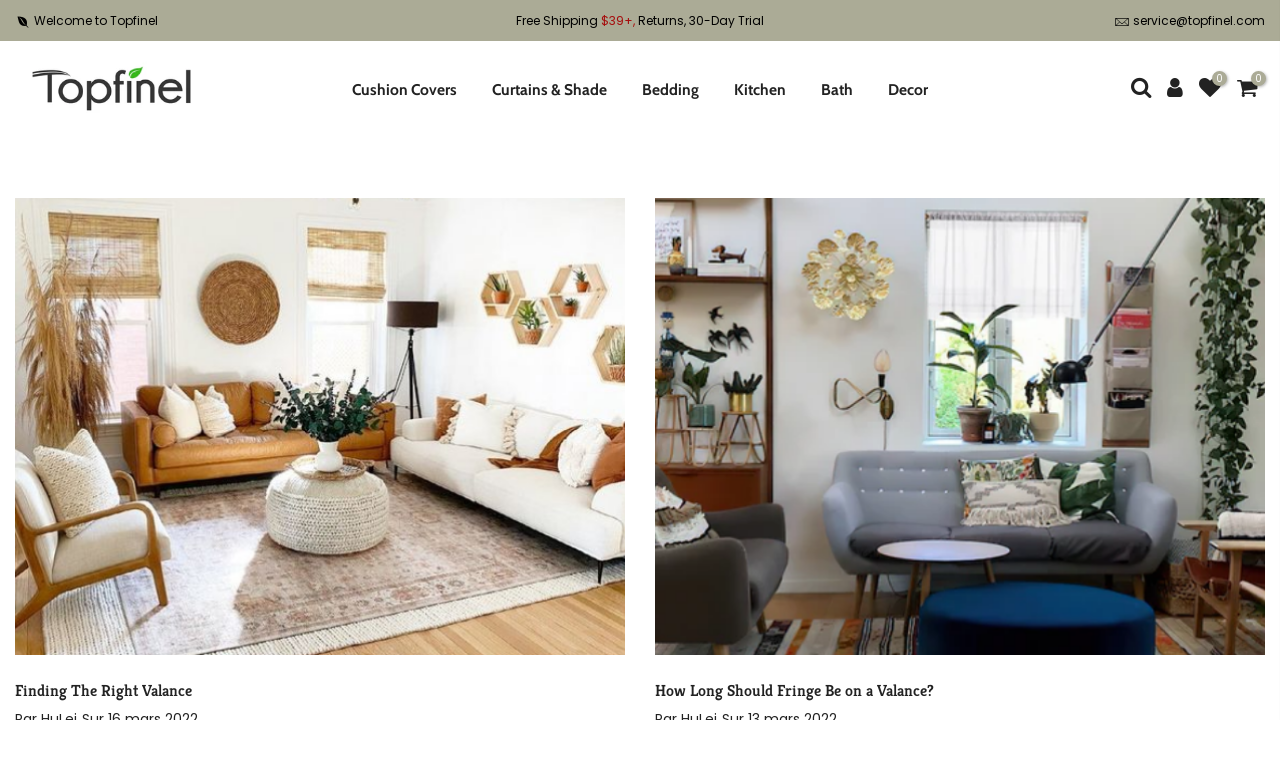

--- FILE ---
content_type: text/html; charset=utf-8
request_url: https://www.topfinel.com/fr/cart/?view=viewjs
body_size: -405
content:
[split_t4nt0][split_t4nt]1,]<span class=transcy-money>$35.99</span>
[split_t4nt]spt4[split_t4nt]0[split_t4nt0]

--- FILE ---
content_type: text/html; charset=utf-8
request_url: https://www.topfinel.com/fr/collections/all/blog/?section_id=promo_pr_pp
body_size: 1013
content:
<div id="shopify-section-promo_pr_pp" class="shopify-section mfp-hide"><div class="js_lz_pppr popup_prpr_wrap container bgw mfp-with-anim" data-stt='{ "pp_version": 1,"day_next": 1 }'><div class="wrap_title  des_title_2">
		<h3 class="section-title tc pr flex fl_center al_center fs__24 title_2"><span class="mr__10 ml__10">Wait! Can't find what you're looking for?</span></h3>
		<span class="dn tt_divider"><span></span><i class="dn clprfalse title_2 la-gem"></i><span></span></span><span class="section-subtitle db tc">Maybe this will help...</span>
		</div><div class="products nt_products_holder row row_pr_1 cdt_des_1 round_cd_false js_carousel nt_slider nt_cover ratio_nt position_8 space_ prev_next_0 btn_owl_1 dot_owl_1 dot_color_1 btn_vi_1" data-flickityjs='{"draggable":0,"imagesLoaded": 0,"adaptiveHeight": 0, "contain": 1, "groupCells": "100%", "dragThreshold" : 5, "cellAlign": "left","wrapAround": true,"prevNextButtons": false,"percentPosition": 1,"pageDots": false, "autoPlay" : 0, "pauseAutoPlayOnHover" : true, "rightToLeft": false }'><div class="pr_animated mt__30 pr_grid_item product nt_pr desgin__1 col-6 col-lg-3 col-md-3 done">
               <div class="product-inner pr"><div class="product-image pr oh"><a class="db" href="/collections/all"><div class="pr_lazy_img main-img nt_img_ratio nt_bg_lz lazyloadt4s" style="padding-top:100%" data-bg="//www.topfinel.com/cdn/shop/t/81/assets/product-1.jpg?v=123067568841411087161650951201"></div></a></div></div>
               <div class="product-info mt__15"><h3 class="product-title pr fs__14 mg__0 fwm"><a class="cd chp" href="/collections/all">Le nom de votre produit</a></h3><span class="price dib mb__5"><del>$59.00</del><ins>$39.00</ins></span></div>
             </div><div class="pr_animated mt__30 pr_grid_item product nt_pr desgin__1 col-6 col-lg-3 col-md-3 done">
               <div class="product-inner pr"><div class="product-image pr oh"><a class="db" href="/collections/all"><div class="pr_lazy_img main-img nt_img_ratio nt_bg_lz lazyloadt4s" style="padding-top:100%" data-bg="//www.topfinel.com/cdn/shop/t/81/assets/product-2.jpg?v=135265951066743169051650951205"></div></a></div></div>
               <div class="product-info mt__15"><h3 class="product-title pr fs__14 mg__0 fwm"><a class="cd chp" href="/collections/all">Le nom de votre produit</a></h3><span class="price dib mb__5"><del>$59.00</del><ins>$39.00</ins></span></div>
             </div><div class="pr_animated mt__30 pr_grid_item product nt_pr desgin__1 col-6 col-lg-3 col-md-3 done">
               <div class="product-inner pr"><div class="product-image pr oh"><a class="db" href="/collections/all"><div class="pr_lazy_img main-img nt_img_ratio nt_bg_lz lazyloadt4s" style="padding-top:100%" data-bg="//www.topfinel.com/cdn/shop/t/81/assets/product-3.jpg?v=3131229930242441441650951205"></div></a></div></div>
               <div class="product-info mt__15"><h3 class="product-title pr fs__14 mg__0 fwm"><a class="cd chp" href="/collections/all">Le nom de votre produit</a></h3><span class="price dib mb__5"><del>$59.00</del><ins>$39.00</ins></span></div>
             </div><div class="pr_animated mt__30 pr_grid_item product nt_pr desgin__1 col-6 col-lg-3 col-md-3 done">
               <div class="product-inner pr"><div class="product-image pr oh"><a class="db" href="/collections/all"><div class="pr_lazy_img main-img nt_img_ratio nt_bg_lz lazyloadt4s" style="padding-top:100%" data-bg="//www.topfinel.com/cdn/shop/t/81/assets/product-4.jpg?v=167094649705877321751650951206"></div></a></div></div>
               <div class="product-info mt__15"><h3 class="product-title pr fs__14 mg__0 fwm"><a class="cd chp" href="/collections/all">Le nom de votre produit</a></h3><span class="price dib mb__5"><del>$59.00</del><ins>$39.00</ins></span></div>
             </div><div class="pr_animated mt__30 pr_grid_item product nt_pr desgin__1 col-6 col-lg-3 col-md-3 done">
               <div class="product-inner pr"><div class="product-image pr oh"><a class="db" href="/collections/all"><div class="pr_lazy_img main-img nt_img_ratio nt_bg_lz lazyloadt4s" style="padding-top:100%" data-bg="//www.topfinel.com/cdn/shop/t/81/assets/product-5.jpg?v=815319351213852201650951206"></div></a></div></div>
               <div class="product-info mt__15"><h3 class="product-title pr fs__14 mg__0 fwm"><a class="cd chp" href="/collections/all">Le nom de votre produit</a></h3><span class="price dib mb__5"><del>$59.00</del><ins>$39.00</ins></span></div>
             </div><div class="pr_animated mt__30 pr_grid_item product nt_pr desgin__1 col-6 col-lg-3 col-md-3 done">
               <div class="product-inner pr"><div class="product-image pr oh"><a class="db" href="/collections/all"><div class="pr_lazy_img main-img nt_img_ratio nt_bg_lz lazyloadt4s" style="padding-top:100%" data-bg="//www.topfinel.com/cdn/shop/t/81/assets/product-6.jpg?v=42076012407888835711650951207"></div></a></div></div>
               <div class="product-info mt__15"><h3 class="product-title pr fs__14 mg__0 fwm"><a class="cd chp" href="/collections/all">Le nom de votre produit</a></h3><span class="price dib mb__5"><del>$59.00</del><ins>$39.00</ins></span></div>
             </div><div class="pr_animated mt__30 pr_grid_item product nt_pr desgin__1 col-6 col-lg-3 col-md-3 done">
               <div class="product-inner pr"><div class="product-image pr oh"><a class="db" href="/collections/all"><div class="pr_lazy_img main-img nt_img_ratio nt_bg_lz lazyloadt4s" style="padding-top:100%" data-bg="//www.topfinel.com/cdn/shop/t/81/assets/product-7.jpg?v=151900271829177310811650951207"></div></a></div></div>
               <div class="product-info mt__15"><h3 class="product-title pr fs__14 mg__0 fwm"><a class="cd chp" href="/collections/all">Le nom de votre produit</a></h3><span class="price dib mb__5"><del>$59.00</del><ins>$39.00</ins></span></div>
             </div><div class="pr_animated mt__30 pr_grid_item product nt_pr desgin__1 col-6 col-lg-3 col-md-3 done">
               <div class="product-inner pr"><div class="product-image pr oh"><a class="db" href="/collections/all"><div class="pr_lazy_img main-img nt_img_ratio nt_bg_lz lazyloadt4s" style="padding-top:100%" data-bg="//www.topfinel.com/cdn/shop/t/81/assets/product-8.jpg?v=1327069578625419331650951208"></div></a></div></div>
               <div class="product-info mt__15"><h3 class="product-title pr fs__14 mg__0 fwm"><a class="cd chp" href="/collections/all">Le nom de votre produit</a></h3><span class="price dib mb__5"><del>$59.00</del><ins>$39.00</ins></span></div>
             </div></div>
</div><style>.popup_prpr_wrap {max-width:950px !important;margin:30px auto;padding:30px;}</style></div>